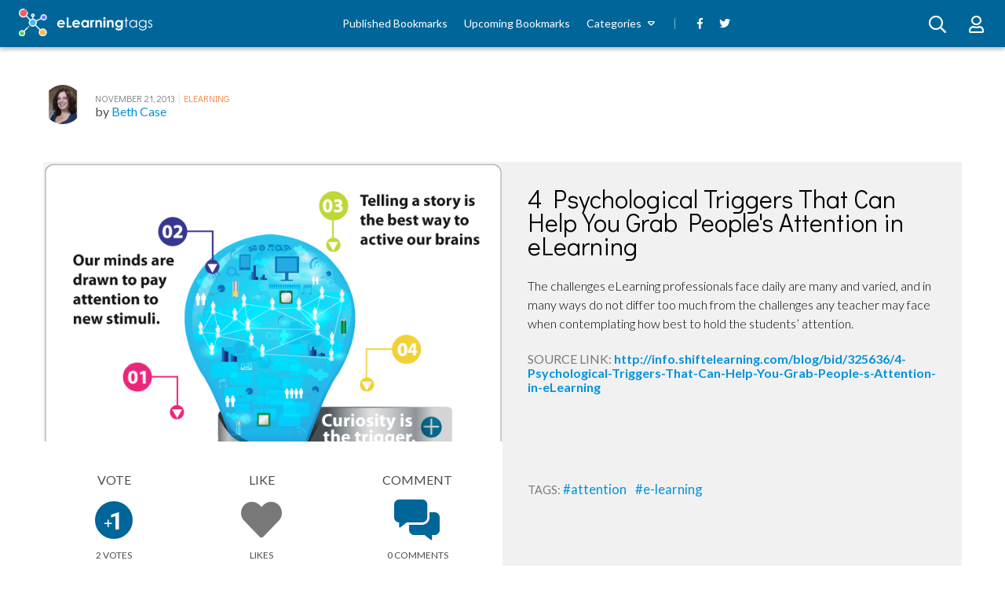

--- FILE ---
content_type: application/javascript; charset=UTF-8
request_url: https://elearning-tags.disqus.com/count-data.js?2=https%3A%2F%2Felearningtags.com%2Felearning%2F4-psychological-triggers-that-can-help-you-grab-peoples-attention-in-elearning%2F%23disqus_thread
body_size: 367
content:
var DISQUSWIDGETS;

if (typeof DISQUSWIDGETS != 'undefined') {
    DISQUSWIDGETS.displayCount({"text":{"and":"and","comments":{"zero":"0 Comments","multiple":"{num} Comments","one":"1 Comment"}},"counts":[{"id":"https:\/\/elearningtags.com\/elearning\/4-psychological-triggers-that-can-help-you-grab-peoples-attention-in-elearning\/#disqus_thread","comments":0}]});
}